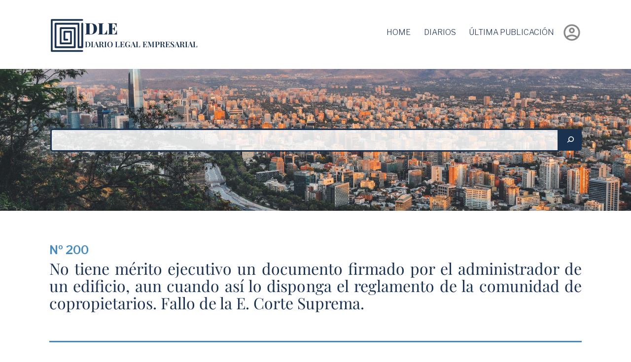

--- FILE ---
content_type: text/html; charset=UTF-8
request_url: https://dlegal.cl/2016/07/13/no-tiene-merito-ejecutivo-un-documento-fi/
body_size: 35456
content:
<!doctype html>
<html lang="es" >
<head>
	<meta charset="UTF-8" />
	<meta name="viewport" content="width=device-width, initial-scale=1" />
	<title>No tiene mérito ejecutivo un documento firmado por el administrador de un edificio, aun cuando así lo disponga el reglamento de la comunidad de copropietarios. Fallo de la E. Corte Suprema. &#8211; DLE</title>
<meta name='robots' content='max-image-preview:large' />
<link rel='dns-prefetch' href='//dlegal.cl' />
<link rel='dns-prefetch' href='//cdnjs.cloudflare.com' />
<link rel="alternate" type="application/rss+xml" title="DLE &raquo; Feed" href="https://dlegal.cl/feed/" />
<link rel="alternate" type="application/rss+xml" title="DLE &raquo; Feed de los comentarios" href="https://dlegal.cl/comments/feed/" />
<link rel="alternate" title="oEmbed (JSON)" type="application/json+oembed" href="https://dlegal.cl/wp-json/oembed/1.0/embed?url=https%3A%2F%2Fdlegal.cl%2F2016%2F07%2F13%2Fno-tiene-merito-ejecutivo-un-documento-fi%2F" />
<link rel="alternate" title="oEmbed (XML)" type="text/xml+oembed" href="https://dlegal.cl/wp-json/oembed/1.0/embed?url=https%3A%2F%2Fdlegal.cl%2F2016%2F07%2F13%2Fno-tiene-merito-ejecutivo-un-documento-fi%2F&#038;format=xml" />
<style id='wp-img-auto-sizes-contain-inline-css'>
img:is([sizes=auto i],[sizes^="auto," i]){contain-intrinsic-size:3000px 1500px}
/*# sourceURL=wp-img-auto-sizes-contain-inline-css */
</style>
<style id='wp-emoji-styles-inline-css'>

	img.wp-smiley, img.emoji {
		display: inline !important;
		border: none !important;
		box-shadow: none !important;
		height: 1em !important;
		width: 1em !important;
		margin: 0 0.07em !important;
		vertical-align: -0.1em !important;
		background: none !important;
		padding: 0 !important;
	}
/*# sourceURL=wp-emoji-styles-inline-css */
</style>
<style id='wp-block-library-inline-css'>
:root{--wp-block-synced-color:#7a00df;--wp-block-synced-color--rgb:122,0,223;--wp-bound-block-color:var(--wp-block-synced-color);--wp-editor-canvas-background:#ddd;--wp-admin-theme-color:#007cba;--wp-admin-theme-color--rgb:0,124,186;--wp-admin-theme-color-darker-10:#006ba1;--wp-admin-theme-color-darker-10--rgb:0,107,160.5;--wp-admin-theme-color-darker-20:#005a87;--wp-admin-theme-color-darker-20--rgb:0,90,135;--wp-admin-border-width-focus:2px}@media (min-resolution:192dpi){:root{--wp-admin-border-width-focus:1.5px}}.wp-element-button{cursor:pointer}:root .has-very-light-gray-background-color{background-color:#eee}:root .has-very-dark-gray-background-color{background-color:#313131}:root .has-very-light-gray-color{color:#eee}:root .has-very-dark-gray-color{color:#313131}:root .has-vivid-green-cyan-to-vivid-cyan-blue-gradient-background{background:linear-gradient(135deg,#00d084,#0693e3)}:root .has-purple-crush-gradient-background{background:linear-gradient(135deg,#34e2e4,#4721fb 50%,#ab1dfe)}:root .has-hazy-dawn-gradient-background{background:linear-gradient(135deg,#faaca8,#dad0ec)}:root .has-subdued-olive-gradient-background{background:linear-gradient(135deg,#fafae1,#67a671)}:root .has-atomic-cream-gradient-background{background:linear-gradient(135deg,#fdd79a,#004a59)}:root .has-nightshade-gradient-background{background:linear-gradient(135deg,#330968,#31cdcf)}:root .has-midnight-gradient-background{background:linear-gradient(135deg,#020381,#2874fc)}:root{--wp--preset--font-size--normal:16px;--wp--preset--font-size--huge:42px}.has-regular-font-size{font-size:1em}.has-larger-font-size{font-size:2.625em}.has-normal-font-size{font-size:var(--wp--preset--font-size--normal)}.has-huge-font-size{font-size:var(--wp--preset--font-size--huge)}.has-text-align-center{text-align:center}.has-text-align-left{text-align:left}.has-text-align-right{text-align:right}.has-fit-text{white-space:nowrap!important}#end-resizable-editor-section{display:none}.aligncenter{clear:both}.items-justified-left{justify-content:flex-start}.items-justified-center{justify-content:center}.items-justified-right{justify-content:flex-end}.items-justified-space-between{justify-content:space-between}.screen-reader-text{border:0;clip-path:inset(50%);height:1px;margin:-1px;overflow:hidden;padding:0;position:absolute;width:1px;word-wrap:normal!important}.screen-reader-text:focus{background-color:#ddd;clip-path:none;color:#444;display:block;font-size:1em;height:auto;left:5px;line-height:normal;padding:15px 23px 14px;text-decoration:none;top:5px;width:auto;z-index:100000}html :where(.has-border-color){border-style:solid}html :where([style*=border-top-color]){border-top-style:solid}html :where([style*=border-right-color]){border-right-style:solid}html :where([style*=border-bottom-color]){border-bottom-style:solid}html :where([style*=border-left-color]){border-left-style:solid}html :where([style*=border-width]){border-style:solid}html :where([style*=border-top-width]){border-top-style:solid}html :where([style*=border-right-width]){border-right-style:solid}html :where([style*=border-bottom-width]){border-bottom-style:solid}html :where([style*=border-left-width]){border-left-style:solid}html :where(img[class*=wp-image-]){height:auto;max-width:100%}:where(figure){margin:0 0 1em}html :where(.is-position-sticky){--wp-admin--admin-bar--position-offset:var(--wp-admin--admin-bar--height,0px)}@media screen and (max-width:600px){html :where(.is-position-sticky){--wp-admin--admin-bar--position-offset:0px}}

/*# sourceURL=wp-block-library-inline-css */
</style><style id='global-styles-inline-css'>
:root{--wp--preset--aspect-ratio--square: 1;--wp--preset--aspect-ratio--4-3: 4/3;--wp--preset--aspect-ratio--3-4: 3/4;--wp--preset--aspect-ratio--3-2: 3/2;--wp--preset--aspect-ratio--2-3: 2/3;--wp--preset--aspect-ratio--16-9: 16/9;--wp--preset--aspect-ratio--9-16: 9/16;--wp--preset--color--black: #000000;--wp--preset--color--cyan-bluish-gray: #abb8c3;--wp--preset--color--white: #FFFFFF;--wp--preset--color--pale-pink: #f78da7;--wp--preset--color--vivid-red: #cf2e2e;--wp--preset--color--luminous-vivid-orange: #ff6900;--wp--preset--color--luminous-vivid-amber: #fcb900;--wp--preset--color--light-green-cyan: #7bdcb5;--wp--preset--color--vivid-green-cyan: #00d084;--wp--preset--color--pale-cyan-blue: #8ed1fc;--wp--preset--color--vivid-cyan-blue: #0693e3;--wp--preset--color--vivid-purple: #9b51e0;--wp--preset--color--dark-gray: #1a3250;--wp--preset--color--gray: #112134;--wp--preset--color--green: #5fa609;--wp--preset--color--blue: #468ac1;--wp--preset--color--purple: #A46BEB;--wp--preset--color--red: #EB7A6B;--wp--preset--color--orange: #EBA46B;--wp--preset--color--yellow: #EBCF6B;--wp--preset--gradient--vivid-cyan-blue-to-vivid-purple: linear-gradient(135deg,rgb(6,147,227) 0%,rgb(155,81,224) 100%);--wp--preset--gradient--light-green-cyan-to-vivid-green-cyan: linear-gradient(135deg,rgb(122,220,180) 0%,rgb(0,208,130) 100%);--wp--preset--gradient--luminous-vivid-amber-to-luminous-vivid-orange: linear-gradient(135deg,rgb(252,185,0) 0%,rgb(255,105,0) 100%);--wp--preset--gradient--luminous-vivid-orange-to-vivid-red: linear-gradient(135deg,rgb(255,105,0) 0%,rgb(207,46,46) 100%);--wp--preset--gradient--very-light-gray-to-cyan-bluish-gray: linear-gradient(135deg,rgb(238,238,238) 0%,rgb(169,184,195) 100%);--wp--preset--gradient--cool-to-warm-spectrum: linear-gradient(135deg,rgb(74,234,220) 0%,rgb(151,120,209) 20%,rgb(207,42,186) 40%,rgb(238,44,130) 60%,rgb(251,105,98) 80%,rgb(254,248,76) 100%);--wp--preset--gradient--blush-light-purple: linear-gradient(135deg,rgb(255,206,236) 0%,rgb(152,150,240) 100%);--wp--preset--gradient--blush-bordeaux: linear-gradient(135deg,rgb(254,205,165) 0%,rgb(254,45,45) 50%,rgb(107,0,62) 100%);--wp--preset--gradient--luminous-dusk: linear-gradient(135deg,rgb(255,203,112) 0%,rgb(199,81,192) 50%,rgb(65,88,208) 100%);--wp--preset--gradient--pale-ocean: linear-gradient(135deg,rgb(255,245,203) 0%,rgb(182,227,212) 50%,rgb(51,167,181) 100%);--wp--preset--gradient--electric-grass: linear-gradient(135deg,rgb(202,248,128) 0%,rgb(113,206,126) 100%);--wp--preset--gradient--midnight: linear-gradient(135deg,rgb(2,3,129) 0%,rgb(40,116,252) 100%);--wp--preset--gradient--purple-to-yellow: linear-gradient(160deg, #D1D1E4 0%, #EEEADD 100%);--wp--preset--gradient--yellow-to-purple: linear-gradient(160deg, #EEEADD 0%, #D1D1E4 100%);--wp--preset--gradient--green-to-yellow: linear-gradient(160deg, #D1E4DD 0%, #EEEADD 100%);--wp--preset--gradient--yellow-to-green: linear-gradient(160deg, #EEEADD 0%, #D1E4DD 100%);--wp--preset--gradient--red-to-yellow: linear-gradient(160deg, #E4D1D1 0%, #EEEADD 100%);--wp--preset--gradient--yellow-to-red: linear-gradient(160deg, #EEEADD 0%, #E4D1D1 100%);--wp--preset--gradient--purple-to-red: linear-gradient(160deg, #D1D1E4 0%, #E4D1D1 100%);--wp--preset--gradient--red-to-purple: linear-gradient(160deg, #E4D1D1 0%, #D1D1E4 100%);--wp--preset--font-size--small: 18px;--wp--preset--font-size--medium: 20px;--wp--preset--font-size--large: 24px;--wp--preset--font-size--x-large: 42px;--wp--preset--font-size--extra-small: 16px;--wp--preset--font-size--normal: 20px;--wp--preset--font-size--extra-large: 32px;--wp--preset--font-size--huge: 40px;--wp--preset--font-size--gigantic: 48px;--wp--preset--spacing--20: 0.44rem;--wp--preset--spacing--30: 0.67rem;--wp--preset--spacing--40: 1rem;--wp--preset--spacing--50: 1.5rem;--wp--preset--spacing--60: 2.25rem;--wp--preset--spacing--70: 3.38rem;--wp--preset--spacing--80: 5.06rem;--wp--preset--shadow--natural: 6px 6px 9px rgba(0, 0, 0, 0.2);--wp--preset--shadow--deep: 12px 12px 50px rgba(0, 0, 0, 0.4);--wp--preset--shadow--sharp: 6px 6px 0px rgba(0, 0, 0, 0.2);--wp--preset--shadow--outlined: 6px 6px 0px -3px rgb(255, 255, 255), 6px 6px rgb(0, 0, 0);--wp--preset--shadow--crisp: 6px 6px 0px rgb(0, 0, 0);}:where(.is-layout-flex){gap: 0.5em;}:where(.is-layout-grid){gap: 0.5em;}body .is-layout-flex{display: flex;}.is-layout-flex{flex-wrap: wrap;align-items: center;}.is-layout-flex > :is(*, div){margin: 0;}body .is-layout-grid{display: grid;}.is-layout-grid > :is(*, div){margin: 0;}:where(.wp-block-columns.is-layout-flex){gap: 2em;}:where(.wp-block-columns.is-layout-grid){gap: 2em;}:where(.wp-block-post-template.is-layout-flex){gap: 1.25em;}:where(.wp-block-post-template.is-layout-grid){gap: 1.25em;}.has-black-color{color: var(--wp--preset--color--black) !important;}.has-cyan-bluish-gray-color{color: var(--wp--preset--color--cyan-bluish-gray) !important;}.has-white-color{color: var(--wp--preset--color--white) !important;}.has-pale-pink-color{color: var(--wp--preset--color--pale-pink) !important;}.has-vivid-red-color{color: var(--wp--preset--color--vivid-red) !important;}.has-luminous-vivid-orange-color{color: var(--wp--preset--color--luminous-vivid-orange) !important;}.has-luminous-vivid-amber-color{color: var(--wp--preset--color--luminous-vivid-amber) !important;}.has-light-green-cyan-color{color: var(--wp--preset--color--light-green-cyan) !important;}.has-vivid-green-cyan-color{color: var(--wp--preset--color--vivid-green-cyan) !important;}.has-pale-cyan-blue-color{color: var(--wp--preset--color--pale-cyan-blue) !important;}.has-vivid-cyan-blue-color{color: var(--wp--preset--color--vivid-cyan-blue) !important;}.has-vivid-purple-color{color: var(--wp--preset--color--vivid-purple) !important;}.has-black-background-color{background-color: var(--wp--preset--color--black) !important;}.has-cyan-bluish-gray-background-color{background-color: var(--wp--preset--color--cyan-bluish-gray) !important;}.has-white-background-color{background-color: var(--wp--preset--color--white) !important;}.has-pale-pink-background-color{background-color: var(--wp--preset--color--pale-pink) !important;}.has-vivid-red-background-color{background-color: var(--wp--preset--color--vivid-red) !important;}.has-luminous-vivid-orange-background-color{background-color: var(--wp--preset--color--luminous-vivid-orange) !important;}.has-luminous-vivid-amber-background-color{background-color: var(--wp--preset--color--luminous-vivid-amber) !important;}.has-light-green-cyan-background-color{background-color: var(--wp--preset--color--light-green-cyan) !important;}.has-vivid-green-cyan-background-color{background-color: var(--wp--preset--color--vivid-green-cyan) !important;}.has-pale-cyan-blue-background-color{background-color: var(--wp--preset--color--pale-cyan-blue) !important;}.has-vivid-cyan-blue-background-color{background-color: var(--wp--preset--color--vivid-cyan-blue) !important;}.has-vivid-purple-background-color{background-color: var(--wp--preset--color--vivid-purple) !important;}.has-black-border-color{border-color: var(--wp--preset--color--black) !important;}.has-cyan-bluish-gray-border-color{border-color: var(--wp--preset--color--cyan-bluish-gray) !important;}.has-white-border-color{border-color: var(--wp--preset--color--white) !important;}.has-pale-pink-border-color{border-color: var(--wp--preset--color--pale-pink) !important;}.has-vivid-red-border-color{border-color: var(--wp--preset--color--vivid-red) !important;}.has-luminous-vivid-orange-border-color{border-color: var(--wp--preset--color--luminous-vivid-orange) !important;}.has-luminous-vivid-amber-border-color{border-color: var(--wp--preset--color--luminous-vivid-amber) !important;}.has-light-green-cyan-border-color{border-color: var(--wp--preset--color--light-green-cyan) !important;}.has-vivid-green-cyan-border-color{border-color: var(--wp--preset--color--vivid-green-cyan) !important;}.has-pale-cyan-blue-border-color{border-color: var(--wp--preset--color--pale-cyan-blue) !important;}.has-vivid-cyan-blue-border-color{border-color: var(--wp--preset--color--vivid-cyan-blue) !important;}.has-vivid-purple-border-color{border-color: var(--wp--preset--color--vivid-purple) !important;}.has-vivid-cyan-blue-to-vivid-purple-gradient-background{background: var(--wp--preset--gradient--vivid-cyan-blue-to-vivid-purple) !important;}.has-light-green-cyan-to-vivid-green-cyan-gradient-background{background: var(--wp--preset--gradient--light-green-cyan-to-vivid-green-cyan) !important;}.has-luminous-vivid-amber-to-luminous-vivid-orange-gradient-background{background: var(--wp--preset--gradient--luminous-vivid-amber-to-luminous-vivid-orange) !important;}.has-luminous-vivid-orange-to-vivid-red-gradient-background{background: var(--wp--preset--gradient--luminous-vivid-orange-to-vivid-red) !important;}.has-very-light-gray-to-cyan-bluish-gray-gradient-background{background: var(--wp--preset--gradient--very-light-gray-to-cyan-bluish-gray) !important;}.has-cool-to-warm-spectrum-gradient-background{background: var(--wp--preset--gradient--cool-to-warm-spectrum) !important;}.has-blush-light-purple-gradient-background{background: var(--wp--preset--gradient--blush-light-purple) !important;}.has-blush-bordeaux-gradient-background{background: var(--wp--preset--gradient--blush-bordeaux) !important;}.has-luminous-dusk-gradient-background{background: var(--wp--preset--gradient--luminous-dusk) !important;}.has-pale-ocean-gradient-background{background: var(--wp--preset--gradient--pale-ocean) !important;}.has-electric-grass-gradient-background{background: var(--wp--preset--gradient--electric-grass) !important;}.has-midnight-gradient-background{background: var(--wp--preset--gradient--midnight) !important;}.has-small-font-size{font-size: var(--wp--preset--font-size--small) !important;}.has-medium-font-size{font-size: var(--wp--preset--font-size--medium) !important;}.has-large-font-size{font-size: var(--wp--preset--font-size--large) !important;}.has-x-large-font-size{font-size: var(--wp--preset--font-size--x-large) !important;}
/*# sourceURL=global-styles-inline-css */
</style>

<style id='classic-theme-styles-inline-css'>
/*! This file is auto-generated */
.wp-block-button__link{color:#fff;background-color:#32373c;border-radius:9999px;box-shadow:none;text-decoration:none;padding:calc(.667em + 2px) calc(1.333em + 2px);font-size:1.125em}.wp-block-file__button{background:#32373c;color:#fff;text-decoration:none}
/*# sourceURL=/wp-includes/css/classic-themes.min.css */
</style>
<link rel='stylesheet' id='ugb-style-css-css' href='https://dlegal.cl/wp-content/plugins/gutenberg-blocks/dist/frontend_blocks.css?ver=2.17.1' media='all' />
<style id='ugb-style-css-inline-css'>
:root {
			--content-width: 750px;
		}
/*# sourceURL=ugb-style-css-inline-css */
</style>
<link rel='stylesheet' id='twenty-twenty-one-custom-color-overrides-css' href='https://dlegal.cl/wp-content/themes/twentytwentyone/assets/css/custom-color-overrides.css?ver=1.2.3' media='all' />
<link rel='stylesheet' id='animate-css-css' href='https://cdnjs.cloudflare.com/ajax/libs/animate.css/4.1.1/animate.min.css?ver=202110190155' media='all' />
<link rel='stylesheet' id='rayala-favorites-css-css' href='https://dlegal.cl/wp-content/plugins/rayala-favorites/src/../assets/css/app.css?ver=202110190155' media='all' />
<link rel='stylesheet' id='dlegal-theme-style.css-style-css' href='https://dlegal.cl/wp-content/themes/dlegal/assets/public/style.css?id=19e44ed2b023372f5cb7&#038;ver=1.2.3' media='all' />
<script id="ugb-block-frontend-js-js-extra">
var stackable = {"restUrl":"https://dlegal.cl/wp-json/"};
//# sourceURL=ugb-block-frontend-js-js-extra
</script>
<script src="https://dlegal.cl/wp-content/plugins/gutenberg-blocks/dist/frontend_blocks.js?ver=2.17.1" id="ugb-block-frontend-js-js"></script>
<script src="https://dlegal.cl/wp-content/plugins/rayala-favorites/src/../assets/js/request.js?ver=202110190155" id="rayala-request-js-js"></script>
<script src="https://dlegal.cl/wp-content/plugins/rayala-favorites/src/../assets/js/favorites.js?ver=202110190155" id="rayala-favorites-js-js"></script>
<script id="twenty-twenty-one-ie11-polyfills-js-after">
( Element.prototype.matches && Element.prototype.closest && window.NodeList && NodeList.prototype.forEach ) || document.write( '<script src="https://dlegal.cl/wp-content/themes/twentytwentyone/assets/js/polyfills.js?ver=1.2.3"></scr' + 'ipt>' );
//# sourceURL=twenty-twenty-one-ie11-polyfills-js-after
</script>
<script src="https://dlegal.cl/wp-content/themes/twentytwentyone/assets/js/primary-navigation.js?ver=1.2.3" id="twenty-twenty-one-primary-navigation-script-js" defer data-wp-strategy="defer"></script>
<link rel="https://api.w.org/" href="https://dlegal.cl/wp-json/" /><link rel="alternate" title="JSON" type="application/json" href="https://dlegal.cl/wp-json/wp/v2/posts/9337" /><link rel="EditURI" type="application/rsd+xml" title="RSD" href="https://dlegal.cl/xmlrpc.php?rsd" />
<meta name="generator" content="WordPress 6.9" />
<link rel="canonical" href="https://dlegal.cl/2016/07/13/no-tiene-merito-ejecutivo-un-documento-fi/" />
<link rel='shortlink' href='https://dlegal.cl/?p=9337' />
<link rel="icon" href="https://dlegal.cl/wp-content/uploads/2021/09/cropped-logo_dle-32x32.png" sizes="32x32" />
<link rel="icon" href="https://dlegal.cl/wp-content/uploads/2021/09/cropped-logo_dle-192x192.png" sizes="192x192" />
<link rel="apple-touch-icon" href="https://dlegal.cl/wp-content/uploads/2021/09/cropped-logo_dle-180x180.png" />
<meta name="msapplication-TileImage" content="https://dlegal.cl/wp-content/uploads/2021/09/cropped-logo_dle-270x270.png" />
		<style id="wp-custom-css">
			/* 1. Corrige el contenedor principal del campo y el botón */
.wp-block-search__inside-wrapper {
    /* Fuerza el diseño lado a lado y elimina los saltos de línea */
    display: flex !important; 
    
    /* Asegura que los elementos estén centrados verticalmente */
    align-items: center !important; 
    
    /* Fuerza a usar el ancho completo disponible (anulando el width: 75% inline si es necesario) */
    width: 100% !important; 
    
    /* Asegura que no haya padding interno que cause el desajuste */
    padding: 0 !important; 
}

/* 2. Permite que el campo de texto ocupe el espacio restante */
.wp-block-search__input {
    flex-grow: 1 !important; /* Hace que el campo de texto se estire */
    margin-right: 0 !important; /* Elimina cualquier margen derecho que empuje el botón */
    min-width: 50px; /* Asegura un tamaño mínimo */
}

/* 3. Asegura que el botón se mantenga en su sitio y no se deforme */
.wp-block-search__button {
    flex-shrink: 0 !important; /* Evita que el botón se achique */
    margin-left: 0 !important; /* Asegura la alineación perfecta */
}		</style>
		</head>

<body class="wp-singular post-template-default single single-post postid-9337 single-format-standard wp-custom-logo wp-embed-responsive wp-theme-twentytwentyone wp-child-theme-dlegal logged-out is-light-theme no-js singular has-main-navigation no-widgets">
<div id="page" class="site">
	<a class="skip-link screen-reader-text" href="#content">Saltar al contenido</a>

	

<header id="masthead" class="site-header has-logo has-title-and-tagline has-menu" role="banner">

	
<div class="site-branding">

			<div class="site-logo">
			<a href="https://dlegal.cl/" class="custom-logo-link" rel="home"><img src="https://dlegal.cl/wp-content/uploads/2021/09/logo_dle.svg" class="custom-logo" alt="DLE" decoding="async" /></a>			<div class="site-title">
				<h1 class="site-title">DLE</h1>
				<p class="site-description">
					Diario Legal Empresarial				</p>
			</div>
		</div>
	</div><!-- .site-branding -->
	
	<nav id="site-navigation" class="primary-navigation" role="navigation" aria-label="Menú principal">
		<div class="menu-button-container">
			<button id="primary-mobile-menu" class="button" aria-controls="primary-menu-list" aria-expanded="false">
				<span class="dropdown-icon open">					<svg class="svg-icon" width="24" height="24" aria-hidden="true" role="img" focusable="false" viewBox="0 0 24 24" fill="none" xmlns="http://www.w3.org/2000/svg"><path fill-rule="evenodd" clip-rule="evenodd" d="M4.5 6H19.5V7.5H4.5V6ZM4.5 12H19.5V13.5H4.5V12ZM19.5 18H4.5V19.5H19.5V18Z" fill="currentColor"/></svg>				</span>
				<span class="dropdown-icon close">					<svg class="svg-icon" width="24" height="24" aria-hidden="true" role="img" focusable="false" viewBox="0 0 24 24" fill="none" xmlns="http://www.w3.org/2000/svg"><path fill-rule="evenodd" clip-rule="evenodd" d="M12 10.9394L5.53033 4.46973L4.46967 5.53039L10.9393 12.0001L4.46967 18.4697L5.53033 19.5304L12 13.0607L18.4697 19.5304L19.5303 18.4697L13.0607 12.0001L19.5303 5.53039L18.4697 4.46973L12 10.9394Z" fill="currentColor"/></svg>				</span>
			</button><!-- #primary-mobile-menu -->
		</div><!-- .menu-button-container -->
		<div class="primary-menu-container"><ul id="primary-menu-list" class="menu-wrapper"><li id="menu-item-157" class="menu-item menu-item-type-post_type menu-item-object-page menu-item-home menu-item-157"><a href="https://dlegal.cl/">Home</a></li>
<li id="menu-item-156" class="menu-item menu-item-type-post_type menu-item-object-page current_page_parent menu-item-156"><a href="https://dlegal.cl/diarios/">Diarios</a></li>
<li id="menu-item-202" class="menu-item menu-item-type-custom menu-item-object-custom menu-item-202"><a href="/ultima-publicacion">Última Publicación</a></li>
</ul></div>	</nav><!-- #site-navigation -->
		
<div class="site-user-container">
	<a href="/wp-login.php">
				<span class="user-avatar material-icons material-icons-outlined ">account_circle</span>
	</a>
</div>


</header><!-- #masthead -->

	<div id="content" class="site-content">
		<div id="primary" class="content-area">
			<main id="main" class="site-main" role="main">
<div class="blog-background-container">
	<div class="blog-background alignwide">
		<div class="blank-spacer"></div>
		<form role="search" method="get" action="/" class="wp-block-search__button-outside wp-block-search__icon-button aligncenter wp-block-search">
	<div class="wp-block-search__inside-wrapper" style="width: 75%;">
		<input type="search" id="wp-block-search__input-1" class="wp-block-search__input" name="s" value="" placeholder="" required="">
		<button type="submit" class="wp-block-search__button has-icon">
			<svg id="search-icon" class="search-icon" viewBox="0 0 24 24" width="24" height="24">
				<path d="M13.5 6C10.5 6 8 8.5 8 11.5c0 1.1.3 2.1.9 3l-3.4 3 1 1.1 3.4-2.9c1 .9 2.2 1.4 3.6 1.4 3 0 5.5-2.5 5.5-5.5C19 8.5 16.5 6 13.5 6zm0 9.5c-2.2 0-4-1.8-4-4s1.8-4 4-4 4 1.8 4 4-1.8 4-4 4z"></path>
			</svg>
		</button>
	</div>
</form>
	</div>
</div>

<article id="post-9337" class="post-9337 post type-post status-publish format-standard hentry category-diario entry">

	<header class="entry-header alignwide">
					<div class="post-internal-code default-max-width">Nº 200</div>
		
		<h1 class="entry-title">No tiene mérito ejecutivo un documento firmado por el administrador de un edificio, aun cuando así lo disponga el reglamento de la comunidad de copropietarios. Fallo de la E. Corte Suprema.</h1>			</header><!-- .entry-header -->

	
	<div class="entry-content">
		<div class="entry-content-inner private-content">

		
			
<div class="private-message-container">
	<div class="lock-icon">
		<span class="material-icons material-icons-outlined">lock</span>
	</div>
	<div class="content">
		<h1 class="title">Acceso restringido</h1>
					<p>El acceso a esta publicación está restringido a los suscriptores de DLE, Puedes acceder ingresando tus credenciales de acceso o solicitando un período de prueba.</p>
			<div class="buttons">
				<a class="btn" href="/wp-login.php?redirect_to=/">Acceder a mi cuenta</a>
				<a class="btn testing-request-trigger" href="#/solicitar-prueba">Solicitar una prueba</a>
			</div>
		
	</div>
</div>


<link rel="stylesheet" type="text/css" href="https://dlegal.cl/wp-content/themes/dlegal/assets/public/modal.css?id=9851cae03f7d48d96c03">

<!-- template for the modal component -->
<script type="text/x-template" id="modal-template">
	<div class="modal-mask">
		<div class="modal-wrapper">
			<div class="modal-container">

				<div class="loading" v-if="loading"></div>

				<div class="modal-header">
					<slot name="header">
						default header
					</slot>
				</div>

				<div class="modal-body">
					<slot name="body">
						default body
					</slot>
				</div>

				<div class="modal-footer">
					<slot name="footer">
						<button class="modal-default-button basic" @click="$emit('close')">
							OK
						</button>
					</slot>
				</div>
			</div>
		</div>
	</div>
</script>
<div id="testing-request-app">
	<transition name="modal">
	<modal v-if="showModal" :loading="loading" @close="closeModal">
		<template v-slot:header>
			<h3>Solicitar una prueba</h3>
		</template>
		<template v-slot:body v-if="sended == null">
			<p>
				Introduzca la siguiente información			</p>
			<div class="form-container">
				<div class="field-group">
					<div class="field">
						<label>Nombre</label>
						<input type="text" ref="firstname" name="firstname" v-model="form.firstname" placeholder="Ingresa tu nombre">
						<p v-if="formErrors.firstname" class="error-message">
							Este campo es obligatorio y debe tener más de 3 caracteres						</p>
					</div>
					<div class="field">
						<label>Apellido</label>
						<input type="text" ref="lastname" name="lastname" v-model="form.lastname" placeholder="Ingresa tu apellido">
						<p v-if="formErrors.lastname" class="error-message">
							Este campo es obligatorio y debe tener más de 3 caracteres						</p>
					</div>
				</div>

				<label>Email</label>
				<input type="email" ref="email" name="email" v-model="form.email" placeholder="Ingresa tu email">
				<p v-if="formErrors.email" class="error-message">
					Introduzca un correo electrónico válido				</p>

				<div class="field-group">
					<div class="field">
						<label>Teléfono</label>
						<input type="text" ref="phone" name="phone" v-model="form.phone" placeholder="Ingresa tu teléfono">
						<p v-if="formErrors.phone" class="error-message">
							Este campo es obligatorio						</p>
					</div>
					<div class="field">
						<label>Empresa</label>
						<input type="text" ref="company" name="company" v-model="form.company" placeholder="Ingresa tu empresa">
						<p v-if="formErrors.company" class="error-message">
							Este campo es obligatorio y debe tener más de 2 caracteres						</p>
					</div>
				</div>
			</div>
		</template>
		<template v-slot:body v-if="sended">
			<div class="success status">
				<span class="success-icon icon material-icons">task_alt</span>
				<p>Su solicitud ha sido enviada, pronto recibirás una respuesta al correo electrónico ingresado.</p>
			</div>
		</template>
		<template v-slot:body v-if="sended == false">
			<div class="error status">
				<span class="error-icon icon material-icons">error_outline</span>
				<p v-if="errorResponse.type != 'email'">
					Ha ocurrido un error al intentar enviar la solicitud. Por favor intente más tarde o comunícate con nosotros vía teléfono o email.				</p>
				<p v-if="errorResponse.type == 'email'">
					{{ errorResponse.message }}
				</p>
			</div>
		</template>
		<template v-slot:footer v-if="sended == null">
			<div class="btns-container">
				<button class="modal-default-button basic" @click="closeModal">Cerrar</button>
				<button class="modal-default-button" @click="sendPublicationToEmail">ENVIAR</button>
			</div>
		</template>
	</modal>
</transition>
</div>
<script type="text/javascript" src="https://dlegal.cl/wp-content/themes/dlegal/assets/public/testing-request.js?id=04f0277bd93f8fdc95a5"></script>
<script type="text/javascript">
	const btn = document.querySelector('.testing-request-trigger');
	if (btn != null) {
		document.querySelector('.testing-request-trigger').addEventListener('click', (event) => {
			event.preventDefault();
			const customEvent = new CustomEvent(openModalEvent);
			window.dispatchEvent(customEvent);
		});
	}

</script>

				</div>
	</div><!-- .entry-content -->

	<footer class="entry-footer default-max-width">
		<div class="posted-by"><span class="posted-on">Publicado <time class="entry-date published updated" datetime="2016-07-13T19:40:33-04:00">13 de julio de 2016</time></span></div><div class="post-taxonomies"><div class="cat-links"><span class="cat-label">Categorías</span> <div class="taggable categories-container"><a href="https://dlegal.cl/category/diario/" rel="category tag">Diario</a></div></div></div>	</footer><!-- .entry-footer -->

				
</article><!-- #post-9337 -->
			</main><!-- #main -->
		</div><!-- #primary -->
	</div><!-- #content -->

	
	<footer id="colophon" class="site-footer" role="contentinfo">

				<div class="site-info">
			<div class="sitename">
			<div class="site-logo">	<div class="footer-logo">
		<img src="https://dlegal.cl/wp-content/themes/dlegal/assets/public/logo_dle_white.svg" title="DLE - Diario Legal Empresarial">
	</div>
</div>
		<div class="powered-by">
			Copyright © DLE 2026.<br>
			Todos los derechos reservados.		</div>
	</div><!-- .site-name -->
			
<div class="contact">
	<p class="text-muted"><small>CONTACTO:</small></p>
	<h5>
		<a href="mailto:sgutierrez@pslg.cl">sgutierrez@pslg.cl</a>
	</h5>
	<div class="separator"></div>
	<h5>
		<a href="tel:+56956486195">+56 9 5648 6195</a>
	</h5>
</div>
			
<div class="extra">

</div>

		</div><!-- .site-info -->
	</footer><!-- #colophon -->

</div><!-- #page -->

<script type="speculationrules">
{"prefetch":[{"source":"document","where":{"and":[{"href_matches":"/*"},{"not":{"href_matches":["/wp-*.php","/wp-admin/*","/wp-content/uploads/*","/wp-content/*","/wp-content/plugins/*","/wp-content/themes/dlegal/*","/wp-content/themes/twentytwentyone/*","/*\\?(.+)"]}},{"not":{"selector_matches":"a[rel~=\"nofollow\"]"}},{"not":{"selector_matches":".no-prefetch, .no-prefetch a"}}]},"eagerness":"conservative"}]}
</script>
<script>
document.body.classList.remove('no-js');
//# sourceURL=twenty_twenty_one_supports_js
</script>
<script>
		if ( -1 !== navigator.userAgent.indexOf('MSIE') || -1 !== navigator.appVersion.indexOf('Trident/') ) {
			document.body.classList.add('is-IE');
		}
	//# sourceURL=twentytwentyone_add_ie_class
</script>
<script src="https://dlegal.cl/wp-content/themes/dlegal/assets/public/common.js?id=10677641f783be38b714&amp;ver=1.2.3" id="dlegal-theme-common.js-script-js"></script>
<script src="https://dlegal.cl/wp-content/themes/dlegal/assets/public/actions.js?id=44cf97f55fdcc89383f2&amp;ver=1.2.3" id="dlegal-theme-actions.js-script-js"></script>
<script id="wp-emoji-settings" type="application/json">
{"baseUrl":"https://s.w.org/images/core/emoji/17.0.2/72x72/","ext":".png","svgUrl":"https://s.w.org/images/core/emoji/17.0.2/svg/","svgExt":".svg","source":{"concatemoji":"https://dlegal.cl/wp-includes/js/wp-emoji-release.min.js?ver=6.9"}}
</script>
<script type="module">
/*! This file is auto-generated */
const a=JSON.parse(document.getElementById("wp-emoji-settings").textContent),o=(window._wpemojiSettings=a,"wpEmojiSettingsSupports"),s=["flag","emoji"];function i(e){try{var t={supportTests:e,timestamp:(new Date).valueOf()};sessionStorage.setItem(o,JSON.stringify(t))}catch(e){}}function c(e,t,n){e.clearRect(0,0,e.canvas.width,e.canvas.height),e.fillText(t,0,0);t=new Uint32Array(e.getImageData(0,0,e.canvas.width,e.canvas.height).data);e.clearRect(0,0,e.canvas.width,e.canvas.height),e.fillText(n,0,0);const a=new Uint32Array(e.getImageData(0,0,e.canvas.width,e.canvas.height).data);return t.every((e,t)=>e===a[t])}function p(e,t){e.clearRect(0,0,e.canvas.width,e.canvas.height),e.fillText(t,0,0);var n=e.getImageData(16,16,1,1);for(let e=0;e<n.data.length;e++)if(0!==n.data[e])return!1;return!0}function u(e,t,n,a){switch(t){case"flag":return n(e,"\ud83c\udff3\ufe0f\u200d\u26a7\ufe0f","\ud83c\udff3\ufe0f\u200b\u26a7\ufe0f")?!1:!n(e,"\ud83c\udde8\ud83c\uddf6","\ud83c\udde8\u200b\ud83c\uddf6")&&!n(e,"\ud83c\udff4\udb40\udc67\udb40\udc62\udb40\udc65\udb40\udc6e\udb40\udc67\udb40\udc7f","\ud83c\udff4\u200b\udb40\udc67\u200b\udb40\udc62\u200b\udb40\udc65\u200b\udb40\udc6e\u200b\udb40\udc67\u200b\udb40\udc7f");case"emoji":return!a(e,"\ud83e\u1fac8")}return!1}function f(e,t,n,a){let r;const o=(r="undefined"!=typeof WorkerGlobalScope&&self instanceof WorkerGlobalScope?new OffscreenCanvas(300,150):document.createElement("canvas")).getContext("2d",{willReadFrequently:!0}),s=(o.textBaseline="top",o.font="600 32px Arial",{});return e.forEach(e=>{s[e]=t(o,e,n,a)}),s}function r(e){var t=document.createElement("script");t.src=e,t.defer=!0,document.head.appendChild(t)}a.supports={everything:!0,everythingExceptFlag:!0},new Promise(t=>{let n=function(){try{var e=JSON.parse(sessionStorage.getItem(o));if("object"==typeof e&&"number"==typeof e.timestamp&&(new Date).valueOf()<e.timestamp+604800&&"object"==typeof e.supportTests)return e.supportTests}catch(e){}return null}();if(!n){if("undefined"!=typeof Worker&&"undefined"!=typeof OffscreenCanvas&&"undefined"!=typeof URL&&URL.createObjectURL&&"undefined"!=typeof Blob)try{var e="postMessage("+f.toString()+"("+[JSON.stringify(s),u.toString(),c.toString(),p.toString()].join(",")+"));",a=new Blob([e],{type:"text/javascript"});const r=new Worker(URL.createObjectURL(a),{name:"wpTestEmojiSupports"});return void(r.onmessage=e=>{i(n=e.data),r.terminate(),t(n)})}catch(e){}i(n=f(s,u,c,p))}t(n)}).then(e=>{for(const n in e)a.supports[n]=e[n],a.supports.everything=a.supports.everything&&a.supports[n],"flag"!==n&&(a.supports.everythingExceptFlag=a.supports.everythingExceptFlag&&a.supports[n]);var t;a.supports.everythingExceptFlag=a.supports.everythingExceptFlag&&!a.supports.flag,a.supports.everything||((t=a.source||{}).concatemoji?r(t.concatemoji):t.wpemoji&&t.twemoji&&(r(t.twemoji),r(t.wpemoji)))});
//# sourceURL=https://dlegal.cl/wp-includes/js/wp-emoji-loader.min.js
</script>

</body>
</html>
